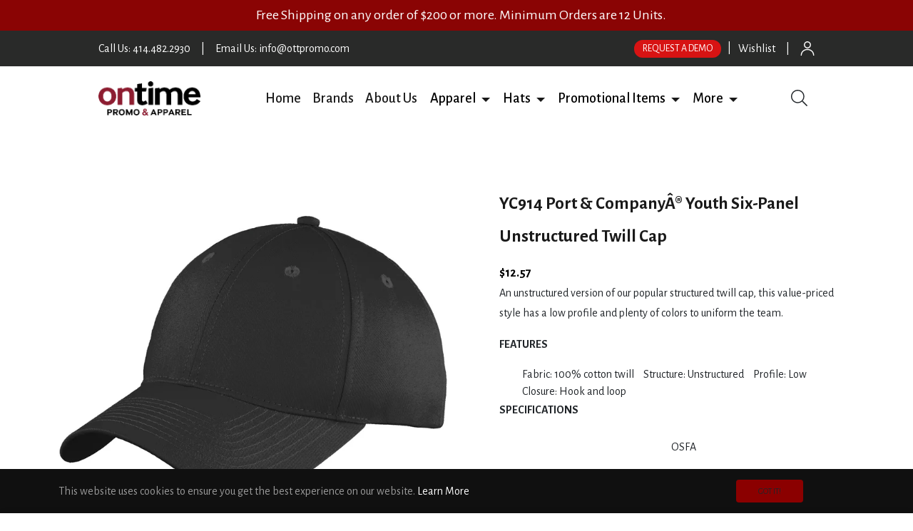

--- FILE ---
content_type: text/css
request_url: https://ontimepromo.com/cdn/shop/t/2/assets/style.css?v=126941604378897001001703068185
body_size: 594
content:
@import"https://fonts.googleapis.com/css2?family=Alegreya+Sans:wght@100;300;400;500;700;800;900&display=swap";*{margin:0}i.icon-close{color:#d71313}span.site-header__link.site-header__cart.js-mini-cart.cardraw{display:none}body{font-family:Alegreya Sans,sans-serif}.dropdown-item.active,.dropdown-item:active{background-color:#e9ecef!important}a{text-decoration:none!important}svg.svg-heart{margin-right:6px}.shopify-policy__container{max-width:90%!important}.nav-1{margin:0;padding:0}.icon{padding-top:12px;padding-right:10px}.section-wear{font-size:35px;font-weight:700;color:#292a29;margin-top:50px;margin-bottom:0}.section-easier{margin:0;font-weight:400;font-size:20px;color:#d71313}.section-para{font-size:26px;padding:25px;font-weight:400}.section-collection{font-weight:700;color:#292a29;font-size:35px}.font{font-size:45px;font-weight:400}.font1{font-weight:700}.ttn{padding:unset}.ttn button{margin:20px 0 0;font-size:25px;background-color:#d71313;color:#fff;padding:5px 14px;border-radius:0}.mission{color:#292a29}.mission h1{font-weight:700;font-size:35px}.mission p{font-weight:400;font-size:20px}.decoration{margin-top:50px}.decoration h1{font-size:25px;font-weight:700}.decoration p{font-weight:400;font-size:20px}.free-ship{padding:40px 10px 30px}.free-ship h1{font-size:20px}.outline{outline:#d71313 solid 2px;border-radius:0;padding:10px}.shop-btn{position:absolute;top:66%;left:22%}.hero-text{position:absolute;top:30%;left:22%}.hero-text .hero-1{color:#fff;font-weight:700}.hero-text .hero-2{color:#ffc107;font-weight:700}.hero-text .hero-3{color:#fff;font-weight:700}.hero-text p{color:#fff}.ttn button:hover{margin:20px 0 0;border-radius:0;font-size:25px;background-color:#000;color:#fff}.navbar-nav.links.justify-content-left.top-nav{flex-direction:row}.navbar-nav.links.justify-content-right.top-nav-1{flex-direction:unset}.img-set{text-align:right}a.small{color:#d71313}@media screen and (max-width:480px){.right{margin-left:0}.section-wear{margin-top:0}}.nav1-set{display:flex;flex-direction:row;color:#fff;background-color:#292a29;justify-content:space-around;padding:20px}.nav1-set-style span a{text-decoration:none;color:#fff;padding:0 10px}.nav-link{font-size:20px}.privacy{font-size:30px;font-weight:700}.privacy-text{padding:70px;text-align:justify;text-justify:inter-word}.footer-page-link{text-decoration:none;color:#fff}.social,.hr-color{color:#d71313}.detail-footer{text-align:left;text-justify:inter-word}@media screen and (max-width:480px){.privacy-text{padding:30px;text-align:justify;text-justify:inter-word}}.terms{font-size:30px;font-weight:700}.terms-text{padding:70px;text-align:justify;text-justify:inter-word}@media screen and (max-width:480px){.terms-text{padding:30px;text-align:justify;text-justify:inter-word}}.right a{padding-left:20px}p.text-center.section-easier{margin-top:10px!important}h1.text-center.section-collection.pt-3{font-size:25px!important}h1.text-white.text-center.p-3.pt-4.fs-1.font1{padding:22px!important;font-size:26px!important}.free-ship p.text-white.text-center{margin:0!important;color:#c1c1c1!important}section.mt-5 h1.text-center{margin-bottom:3rem!important}.calllink a{padding:12px 54px!important;font-size:18px!important}button.btn.btn-theme.gradient-theme.btn-cart-checkout{background:#000;color:#fff}h3.section-title-1.text-center.mb-5.aos-init.aos-animate span{font-size:28px!important}.product-card__loading.spinner-grow{display:none!important}a.navbar-brand.d-none.d-lg-block.img img{zoom:1.3}span.pipesign{padding:0 5px}i.social{font-size:25px}@media screen and (max-width: 400px){span.pipesign{padding:0 2px}.nav1-set-style a{padding:10px 0!important}}@media (max-width: 480px){.shop-btn{top:65%!important}}@media (min-width: 1400px){.hero-text h1{font-size:70px}}@media (max-width: 1400px){.hero-text h1{font-size:60px}button.btn.btn-outline-warning.btn-lg.text-white{margin-top:65px}}@media (min-width: 1600px) and (max-width: 1800px){button.btn.btn-outline-warning.btn-lg.text-white{margin-top:30px}}@media (min-width: 1400px) and (max-width: 1600px){button.btn.btn-outline-warning.btn-lg.text-white{margin-top:70px}}@media (max-width: 1130px){.hero-text h1{font-size:50px}button.btn.btn-outline-warning.btn-lg.text-white{margin-top:65px}}@media (max-width: 980px){.hero-text h1{font-size:40px}button.btn.btn-outline-warning.btn-lg.text-white{margin-top:45px}}@media (max-width: 885px){.hero-text h1{font-size:30px}button.btn.btn-outline-warning.btn-lg.text-white{margin-top:30px}}@media (max-width: 757px){.hero-text h1{font-size:20px}button.btn.btn-outline-warning.btn-lg.text-white{margin-top:20px}}@media (max-width: 637px){.hero-text h1{font-size:20px}button.btn.btn-outline-warning.btn-lg.text-white{margin-top:20px}}@media (max-width: 583px){.hero-text h1{font-size:15px}button.btn.btn-outline-warning.btn-lg.text-white{margin-top:20px;font-size:15px}}@media (min-width: 480px){.card-body.bg-dark{padding:0!important}.mt-5.mob{width:90%;margin:0 auto;height:85%}.outline{height:100%}}@media (max-width: 480px){.hero-text h1{font-size:18px!important}button.btn.btn-outline-warning.btn-lg.text-white{margin-top:10px!important}}@media (max-width: 390px){.hero-text h1,.hero-text p{font-size:10px!important}button.btn.btn-outline-warning.btn-lg.text-white{margin-top:5px!important;font-size:10px!important}}.active.carousel-item-right,.carousel-item-next:not(.carousel-item-left){transform:unset!important}.navbar>.container,.navbar>.container-fluid,.navbar>.container-lg,.navbar>.container-md,.navbar>.container-sm,.navbar>.container-xl,.navbar>.container-xxl{flex-direction:row-reverse}a.navbar-brand.d-lg-none{margin:0 auto!important}a.wishilist{margin:0 10px}@media (max-width: 991px){.wooosh{display:none}span.pipesign{padding:0 10px!important}}
/*# sourceMappingURL=/cdn/shop/t/2/assets/style.css.map?v=126941604378897001001703068185 */


--- FILE ---
content_type: text/css
request_url: https://ontimepromo.com/cdn/shop/t/2/assets/custom-css.css?v=36465455424176949201703071930
body_size: 267
content:
.sst--cs--banner.container p{font-size:29px;margin-bottom:35px;font-weight:500}.sst--cs--banner{padding:60px 0;text-align:center}.sst--cs--banner a{padding:10px 30px;font-size:18px;border-radius:30px}.sst--cs--banner a:hover{background:#000!important}.sst--stores--about--content a{padding:6px 30px;font-size:18px;border-radius:30px}.sst--stores--about--content a:hover{background:#000!important}.sst--stores--about--content{padding:0 170px 0 80px;display:flex;flex-direction:column;align-items:flex-start;justify-content:center;row-gap:30px}.sst--stores--about--content h2{font-size:50px;color:#363a47;font-weight:600}.subtitle--sst--about{font-size:30px;color:#363a47;line-height:1.2}.img--sec{padding:0}.description--sst--about{font-size:18px;line-height:1.2;color:#363a47;font-weight:300}.sst--about--stores--sec{margin-top:30px}.store--benefits{margin-top:70px}.store--benefits--top,.benefit--item--bottom{text-align:center}.benefit--item--bottom a{padding:10px 20px;color:#fff;font-size:20px;font-weight:500}.benefit--item--bottom a:hover{background:#000!important}.store--benefits--top p{font-size:28px;margin-top:10px;font-weight:500;margin-bottom:0}.store--benefits--top h2{color:#363a47;font-size:40px;margin-bottom:20px;font-weight:600}.benefit--item--bottom h2{margin-top:10px}.benefit--item{text-align:center}.benefit--item--bottom p{font-size:17px;padding:0 10px;line-height:1.3;font-weight:400;margin-bottom:27px}.benefit--item--img{padding:30px 0}.sst--testimonials--sec{margin-top:70px}.sst--testi--item{padding:5rem;text-align:center;height:100%}.ppp{padding:10px}p.review{font-size:2.3rem!important;line-height:1.3}p.reviewer--name{font-size:2.3rem!important}.line--review{width:30px;height:2px;margin:auto}.sst--get--started.container p{font-size:29px;margin-bottom:35px;font-weight:500}h1.cs-banner--heading{color:#363a47;font-size:60px}.sst--get--started{position:relative;padding:60px 0 0;text-align:center}.sst--get--started a{padding:10px 30px;font-size:18px;border-radius:30px}.sst--get--started a:hover{background:#000!important}.sst--get--started--content{position:absolute;width:100%;text-align:center;top:38%}.related--resources{margin-top:70px}.related--resources--top,.related--resources--item--bottom{text-align:center}.related--resources--item--bottom a{padding:10px 30px;color:#fff;font-size:20px;border-radius:30px;font-weight:500}.related--resources--item--bottom a:hover{background:#000!important}.card.related--resources--item{border:unset}.related--resources--item--bottom{display:flex;flex-direction:column;justify-content:space-between;padding:10px 30px 30px;background:#f2f2f2}.related--resources--top p{font-size:28px;margin-top:10px;font-weight:300;margin-bottom:0}.related--resources--top h2{font-size:40px;margin-bottom:20px;font-weight:600}.related--resources--item--bottom h2{margin-top:10px;margin-bottom:25px;font-weight:400}.related--resources--item--bottom p{font-size:18px;line-height:1.3;font-weight:300;margin-bottom:40px}@media (max-width:768px){.description--sst--about br,.subtitle--sst--about br,.sst--stores--about--content h2 br{display:none}.sst--stores--about--content{padding:20px 30px}.store--benefits--top h2{font-size:33px}.sst--testi--item{padding:35px 1rem}h1.cs-banner--heading{font-size:35px;padding:0 20px}p.review{font-size:1.5rem!important}.sst--get--started{height:300px}.sst--get--started--img img{height:100%;object-fit:cover}h1.cs-banner--heading{font-size:30px}.card.related--resources--item{margin-bottom:15px}.sst--get--started--content{padding:20px}.sst--get--started--content{top:22%}.sst--get--started--img{height:100%}p.reviewer--name{font-size:1.5rem!important}.sst--cs--banner.container p{font-size:23px;padding:0 10px;line-height:1.2;font-weight:400}.sst--stores--about--content h2{font-size:33px}.subtitle--sst--about{font-size:27px}.sst--hero--banner--img img{height:300px;object-fit:cover}h2.title--banner{font-size:29px!important}.sst--banner--content{top:18%!important;padding:0 20px!important}a.link--banner{padding:9px 22px!important;font-size:15px!important}p.p--banner{font-size:21px!important;line-height:1.2!important}.col-md-4.sst--col--item{margin-bottom:15px}.sst--col--content h2{font-size:32px!important}.sst--brand--logos--top h2{font-size:31px!important}.sst--col--content{width:95%!important}.sst--brand--logos--body{gap:19px!important;padding:0 10px}.sst--decoration--guide--des h2{font-size:34px!important}.sst--decoration--guide--des p{padding:0 16px!important;font-size:18px}p.sst--contact--desciption.text-center{font-size:21px!important}.sst--brand--item.col-md-3{width:47%}.sst--brand--bottom{padding:30px 15px 0!important}.merchandise--collections--top h2{font-size:34px!important}.merch--item{margin-bottom:20px!important}.sst--decoration-guide--row.row div{margin-bottom:15px!important}}
/*# sourceMappingURL=/cdn/shop/t/2/assets/custom-css.css.map?v=36465455424176949201703071930 */


--- FILE ---
content_type: text/javascript; charset=utf-8
request_url: https://ontimepromo.com/products/yc914-port-companya%C2%AE-youth-six-panel-unstructured-twill-cap.js
body_size: 1550
content:
{"id":6940781215819,"title":"YC914 Port \u0026 CompanyÂ® Youth Six-Panel Unstructured Twill Cap","handle":"yc914-port-companya®-youth-six-panel-unstructured-twill-cap","description":"\u003cdiv id=\"product_description\" data-mce-fragment=\"1\"\u003e\n\u003cdiv id=\"product_description\"\u003e\n\u003cp\u003eAn unstructured version of our popular structured twill cap, this value-priced style has a low profile and plenty of colors to uniform the team.\u003c\/p\u003e\n\u003cp\u003e\u003cstrong\u003eFEATURES\u003c\/strong\u003e\u003c\/p\u003e\n\u003cul\u003e\n\u003cli\u003eFabric: 100% cotton twill\u003c\/li\u003e\n\u003cli\u003eStructure: Unstructured\u003c\/li\u003e\n\u003cli\u003eProfile: Low\u003c\/li\u003e\n\u003cli\u003eClosure: Hook and loop\u003c\/li\u003e\n\u003c\/ul\u003e\n\u003cp\u003e\u003cstrong\u003eSPECIFICATIONS\u003c\/strong\u003e\u003c\/p\u003e\n\u003ctable\u003e\n\u003cthead\u003e\n\u003ctr\u003e\n\u003ctd class=\"unused\"\u003e\u003c\/td\u003e\n\u003ctd\u003eOSFA\u003c\/td\u003e\n\u003c\/tr\u003e\n\u003c\/thead\u003e\n\u003ctbody\u003e\n\u003ctr\u003e\n\u003ctd class=\"label\"\u003eHat Size\u003c\/td\u003e\n\u003ctd\u003e6 3\/8-7 1\/8\u003c\/td\u003e\n\u003c\/tr\u003e\n\u003ctr\u003e\n\u003ctd class=\"label\"\u003eHead Size\u003c\/td\u003e\n\u003ctd\u003e20 1\/8-23 3\/8\u003c\/td\u003e\n\u003c\/tr\u003e\n\u003c\/tbody\u003e\n\u003c\/table\u003e\n\u003c\/div\u003e\n\u003c\/div\u003e","published_at":"2024-02-14T11:48:36-06:00","created_at":"2024-02-14T11:48:51-06:00","vendor":"sanmar","type":"Hats","tags":["Feb-2024","Unstructured","Youth"],"price":1257,"price_min":1257,"price_max":1257,"available":true,"price_varies":false,"compare_at_price":null,"compare_at_price_min":0,"compare_at_price_max":0,"compare_at_price_varies":false,"variants":[{"id":40320450625611,"title":"Black","option1":"Black","option2":null,"option3":null,"sku":null,"requires_shipping":true,"taxable":true,"featured_image":{"id":30330374422603,"product_id":6940781215819,"position":6,"created_at":"2024-02-14T11:48:52-06:00","updated_at":"2024-07-01T16:19:55-05:00","alt":null,"width":1200,"height":1800,"src":"https:\/\/cdn.shopify.com\/s\/files\/1\/0553\/4436\/5643\/products\/6609-Black-1-C914blackfront-1200W_ee559d7b-ac0c-4dc9-b34e-486c9d8590bd.jpg?v=1719868795","variant_ids":[40320450625611]},"available":true,"name":"YC914 Port \u0026 CompanyÂ® Youth Six-Panel Unstructured Twill Cap - Black","public_title":"Black","options":["Black"],"price":1257,"weight":0,"compare_at_price":null,"inventory_management":null,"barcode":null,"featured_media":{"alt":null,"id":22627448913995,"position":6,"preview_image":{"aspect_ratio":0.667,"height":1800,"width":1200,"src":"https:\/\/cdn.shopify.com\/s\/files\/1\/0553\/4436\/5643\/products\/6609-Black-1-C914blackfront-1200W_ee559d7b-ac0c-4dc9-b34e-486c9d8590bd.jpg?v=1719868795"}},"requires_selling_plan":false,"selling_plan_allocations":[]},{"id":40320450691147,"title":"Charcoal","option1":"Charcoal","option2":null,"option3":null,"sku":null,"requires_shipping":true,"taxable":true,"featured_image":{"id":30330374455371,"product_id":6940781215819,"position":7,"created_at":"2024-02-14T11:48:52-06:00","updated_at":"2024-07-01T16:19:55-05:00","alt":null,"width":1200,"height":1800,"src":"https:\/\/cdn.shopify.com\/s\/files\/1\/0553\/4436\/5643\/products\/6609-Charcoal-1-C914charcoalfront-1200W_ac27d5ba-b053-49ee-ae02-c01db1bba7c8.jpg?v=1719868795","variant_ids":[40320450691147]},"available":true,"name":"YC914 Port \u0026 CompanyÂ® Youth Six-Panel Unstructured Twill Cap - Charcoal","public_title":"Charcoal","options":["Charcoal"],"price":1257,"weight":0,"compare_at_price":null,"inventory_management":null,"barcode":null,"featured_media":{"alt":null,"id":22627448946763,"position":7,"preview_image":{"aspect_ratio":0.667,"height":1800,"width":1200,"src":"https:\/\/cdn.shopify.com\/s\/files\/1\/0553\/4436\/5643\/products\/6609-Charcoal-1-C914charcoalfront-1200W_ac27d5ba-b053-49ee-ae02-c01db1bba7c8.jpg?v=1719868795"}},"requires_selling_plan":false,"selling_plan_allocations":[]},{"id":40320450723915,"title":"Navy","option1":"Navy","option2":null,"option3":null,"sku":null,"requires_shipping":true,"taxable":true,"featured_image":{"id":30330374291531,"product_id":6940781215819,"position":2,"created_at":"2024-02-14T11:48:52-06:00","updated_at":"2024-07-01T16:19:55-05:00","alt":null,"width":1200,"height":1800,"src":"https:\/\/cdn.shopify.com\/s\/files\/1\/0553\/4436\/5643\/products\/6609-Navy-1-C914navyfront-1200W_528517f0-9d23-49ac-9e7f-5e3d6923f85a.jpg?v=1719868795","variant_ids":[40320450723915]},"available":true,"name":"YC914 Port \u0026 CompanyÂ® Youth Six-Panel Unstructured Twill Cap - Navy","public_title":"Navy","options":["Navy"],"price":1257,"weight":0,"compare_at_price":null,"inventory_management":null,"barcode":null,"featured_media":{"alt":null,"id":22627448782923,"position":2,"preview_image":{"aspect_ratio":0.667,"height":1800,"width":1200,"src":"https:\/\/cdn.shopify.com\/s\/files\/1\/0553\/4436\/5643\/products\/6609-Navy-1-C914navyfront-1200W_528517f0-9d23-49ac-9e7f-5e3d6923f85a.jpg?v=1719868795"}},"requires_selling_plan":false,"selling_plan_allocations":[]},{"id":40320450756683,"title":"Red","option1":"Red","option2":null,"option3":null,"sku":null,"requires_shipping":true,"taxable":true,"featured_image":{"id":30330374488139,"product_id":6940781215819,"position":8,"created_at":"2024-02-14T11:48:52-06:00","updated_at":"2024-07-01T16:19:55-05:00","alt":null,"width":1200,"height":1800,"src":"https:\/\/cdn.shopify.com\/s\/files\/1\/0553\/4436\/5643\/products\/6609-Red-1-C914redfront-1200W_54e82f23-fe2a-4823-8c42-d7ab6b05e514.jpg?v=1719868795","variant_ids":[40320450756683]},"available":true,"name":"YC914 Port \u0026 CompanyÂ® Youth Six-Panel Unstructured Twill Cap - Red","public_title":"Red","options":["Red"],"price":1257,"weight":0,"compare_at_price":null,"inventory_management":null,"barcode":null,"featured_media":{"alt":null,"id":22627448979531,"position":8,"preview_image":{"aspect_ratio":0.667,"height":1800,"width":1200,"src":"https:\/\/cdn.shopify.com\/s\/files\/1\/0553\/4436\/5643\/products\/6609-Red-1-C914redfront-1200W_54e82f23-fe2a-4823-8c42-d7ab6b05e514.jpg?v=1719868795"}},"requires_selling_plan":false,"selling_plan_allocations":[]},{"id":40320450789451,"title":"Royal","option1":"Royal","option2":null,"option3":null,"sku":null,"requires_shipping":true,"taxable":true,"featured_image":{"id":30330374520907,"product_id":6940781215819,"position":9,"created_at":"2024-02-14T11:48:52-06:00","updated_at":"2024-07-01T16:19:55-05:00","alt":null,"width":1200,"height":1800,"src":"https:\/\/cdn.shopify.com\/s\/files\/1\/0553\/4436\/5643\/products\/6609-Royal-1-C914royalfront-1200W_b3e6e742-0f1c-42ed-836f-ef0ac5dcd22a.jpg?v=1719868795","variant_ids":[40320450789451]},"available":true,"name":"YC914 Port \u0026 CompanyÂ® Youth Six-Panel Unstructured Twill Cap - Royal","public_title":"Royal","options":["Royal"],"price":1257,"weight":0,"compare_at_price":null,"inventory_management":null,"barcode":null,"featured_media":{"alt":null,"id":22627449012299,"position":9,"preview_image":{"aspect_ratio":0.667,"height":1800,"width":1200,"src":"https:\/\/cdn.shopify.com\/s\/files\/1\/0553\/4436\/5643\/products\/6609-Royal-1-C914royalfront-1200W_b3e6e742-0f1c-42ed-836f-ef0ac5dcd22a.jpg?v=1719868795"}},"requires_selling_plan":false,"selling_plan_allocations":[]},{"id":40320450822219,"title":"Sapphire","option1":"Sapphire","option2":null,"option3":null,"sku":null,"requires_shipping":true,"taxable":true,"featured_image":{"id":30330374553675,"product_id":6940781215819,"position":10,"created_at":"2024-02-14T11:48:52-06:00","updated_at":"2024-07-01T16:19:55-05:00","alt":null,"width":1200,"height":1800,"src":"https:\/\/cdn.shopify.com\/s\/files\/1\/0553\/4436\/5643\/products\/6609-Sapphire-1-C914sapphirefront-1200W_ee50be1d-18e0-45d6-a9d6-24b5a4333d97.jpg?v=1719868795","variant_ids":[40320450822219]},"available":true,"name":"YC914 Port \u0026 CompanyÂ® Youth Six-Panel Unstructured Twill Cap - Sapphire","public_title":"Sapphire","options":["Sapphire"],"price":1257,"weight":0,"compare_at_price":null,"inventory_management":null,"barcode":null,"featured_media":{"alt":null,"id":22627449045067,"position":10,"preview_image":{"aspect_ratio":0.667,"height":1800,"width":1200,"src":"https:\/\/cdn.shopify.com\/s\/files\/1\/0553\/4436\/5643\/products\/6609-Sapphire-1-C914sapphirefront-1200W_ee50be1d-18e0-45d6-a9d6-24b5a4333d97.jpg?v=1719868795"}},"requires_selling_plan":false,"selling_plan_allocations":[]},{"id":40320450854987,"title":"Silver","option1":"Silver","option2":null,"option3":null,"sku":null,"requires_shipping":true,"taxable":true,"featured_image":{"id":30330374586443,"product_id":6940781215819,"position":11,"created_at":"2024-02-14T11:48:52-06:00","updated_at":"2024-07-01T16:19:55-05:00","alt":null,"width":1200,"height":1800,"src":"https:\/\/cdn.shopify.com\/s\/files\/1\/0553\/4436\/5643\/products\/6609-Silver-1-C914silverfront-1200W_7c1b3c82-fefc-4eb4-8c40-f1c22054b43a.jpg?v=1719868795","variant_ids":[40320450854987]},"available":true,"name":"YC914 Port \u0026 CompanyÂ® Youth Six-Panel Unstructured Twill Cap - Silver","public_title":"Silver","options":["Silver"],"price":1257,"weight":0,"compare_at_price":null,"inventory_management":null,"barcode":null,"featured_media":{"alt":null,"id":22627449077835,"position":11,"preview_image":{"aspect_ratio":0.667,"height":1800,"width":1200,"src":"https:\/\/cdn.shopify.com\/s\/files\/1\/0553\/4436\/5643\/products\/6609-Silver-1-C914silverfront-1200W_7c1b3c82-fefc-4eb4-8c40-f1c22054b43a.jpg?v=1719868795"}},"requires_selling_plan":false,"selling_plan_allocations":[]},{"id":40320450887755,"title":"White","option1":"White","option2":null,"option3":null,"sku":null,"requires_shipping":true,"taxable":true,"featured_image":{"id":30330374619211,"product_id":6940781215819,"position":12,"created_at":"2024-02-14T11:48:52-06:00","updated_at":"2024-07-01T16:19:55-05:00","alt":null,"width":1200,"height":1800,"src":"https:\/\/cdn.shopify.com\/s\/files\/1\/0553\/4436\/5643\/products\/6609-White-1-C914whitefront-1200W_b3ea1efa-d66b-4bd6-b4df-96af51df012a.jpg?v=1719868795","variant_ids":[40320450887755]},"available":true,"name":"YC914 Port \u0026 CompanyÂ® Youth Six-Panel Unstructured Twill Cap - White","public_title":"White","options":["White"],"price":1257,"weight":0,"compare_at_price":null,"inventory_management":null,"barcode":null,"featured_media":{"alt":null,"id":22627449110603,"position":12,"preview_image":{"aspect_ratio":0.667,"height":1800,"width":1200,"src":"https:\/\/cdn.shopify.com\/s\/files\/1\/0553\/4436\/5643\/products\/6609-White-1-C914whitefront-1200W_b3ea1efa-d66b-4bd6-b4df-96af51df012a.jpg?v=1719868795"}},"requires_selling_plan":false,"selling_plan_allocations":[]}],"images":["\/\/cdn.shopify.com\/s\/files\/1\/0553\/4436\/5643\/files\/YC914.png?v=1719868744","\/\/cdn.shopify.com\/s\/files\/1\/0553\/4436\/5643\/products\/6609-Navy-1-C914navyfront-1200W_528517f0-9d23-49ac-9e7f-5e3d6923f85a.jpg?v=1719868795","\/\/cdn.shopify.com\/s\/files\/1\/0553\/4436\/5643\/products\/6609-Navy-2-YC914navycapfullfront-1200W_af5b217c-5620-4c5f-9457-73db2640e5fe.jpg?v=1719868795","\/\/cdn.shopify.com\/s\/files\/1\/0553\/4436\/5643\/products\/6609-Navy-3-C914navyback-1200W_2088221a-d7dc-4dab-a688-44c1973d475a.jpg?v=1719868795","\/\/cdn.shopify.com\/s\/files\/1\/0553\/4436\/5643\/products\/6609-Navy-7-C914YC914orangemodelsGA17-1200W_43ffd1b0-c7da-4a9f-bac0-d33c503312c5.jpg?v=1719868795","\/\/cdn.shopify.com\/s\/files\/1\/0553\/4436\/5643\/products\/6609-Black-1-C914blackfront-1200W_ee559d7b-ac0c-4dc9-b34e-486c9d8590bd.jpg?v=1719868795","\/\/cdn.shopify.com\/s\/files\/1\/0553\/4436\/5643\/products\/6609-Charcoal-1-C914charcoalfront-1200W_ac27d5ba-b053-49ee-ae02-c01db1bba7c8.jpg?v=1719868795","\/\/cdn.shopify.com\/s\/files\/1\/0553\/4436\/5643\/products\/6609-Red-1-C914redfront-1200W_54e82f23-fe2a-4823-8c42-d7ab6b05e514.jpg?v=1719868795","\/\/cdn.shopify.com\/s\/files\/1\/0553\/4436\/5643\/products\/6609-Royal-1-C914royalfront-1200W_b3e6e742-0f1c-42ed-836f-ef0ac5dcd22a.jpg?v=1719868795","\/\/cdn.shopify.com\/s\/files\/1\/0553\/4436\/5643\/products\/6609-Sapphire-1-C914sapphirefront-1200W_ee50be1d-18e0-45d6-a9d6-24b5a4333d97.jpg?v=1719868795","\/\/cdn.shopify.com\/s\/files\/1\/0553\/4436\/5643\/products\/6609-Silver-1-C914silverfront-1200W_7c1b3c82-fefc-4eb4-8c40-f1c22054b43a.jpg?v=1719868795","\/\/cdn.shopify.com\/s\/files\/1\/0553\/4436\/5643\/products\/6609-White-1-C914whitefront-1200W_b3ea1efa-d66b-4bd6-b4df-96af51df012a.jpg?v=1719868795"],"featured_image":"\/\/cdn.shopify.com\/s\/files\/1\/0553\/4436\/5643\/files\/YC914.png?v=1719868744","options":[{"name":"Color","position":1,"values":["Black","Charcoal","Navy","Red","Royal","Sapphire","Silver","White"]}],"url":"\/products\/yc914-port-companya%C2%AE-youth-six-panel-unstructured-twill-cap","media":[{"alt":null,"id":23362381611083,"position":1,"preview_image":{"aspect_ratio":1.5,"height":800,"width":1200,"src":"https:\/\/cdn.shopify.com\/s\/files\/1\/0553\/4436\/5643\/files\/YC914.png?v=1719868744"},"aspect_ratio":1.5,"height":800,"media_type":"image","src":"https:\/\/cdn.shopify.com\/s\/files\/1\/0553\/4436\/5643\/files\/YC914.png?v=1719868744","width":1200},{"alt":null,"id":22627448782923,"position":2,"preview_image":{"aspect_ratio":0.667,"height":1800,"width":1200,"src":"https:\/\/cdn.shopify.com\/s\/files\/1\/0553\/4436\/5643\/products\/6609-Navy-1-C914navyfront-1200W_528517f0-9d23-49ac-9e7f-5e3d6923f85a.jpg?v=1719868795"},"aspect_ratio":0.667,"height":1800,"media_type":"image","src":"https:\/\/cdn.shopify.com\/s\/files\/1\/0553\/4436\/5643\/products\/6609-Navy-1-C914navyfront-1200W_528517f0-9d23-49ac-9e7f-5e3d6923f85a.jpg?v=1719868795","width":1200},{"alt":null,"id":22627448815691,"position":3,"preview_image":{"aspect_ratio":1.0,"height":1200,"width":1200,"src":"https:\/\/cdn.shopify.com\/s\/files\/1\/0553\/4436\/5643\/products\/6609-Navy-2-YC914navycapfullfront-1200W_af5b217c-5620-4c5f-9457-73db2640e5fe.jpg?v=1719868795"},"aspect_ratio":1.0,"height":1200,"media_type":"image","src":"https:\/\/cdn.shopify.com\/s\/files\/1\/0553\/4436\/5643\/products\/6609-Navy-2-YC914navycapfullfront-1200W_af5b217c-5620-4c5f-9457-73db2640e5fe.jpg?v=1719868795","width":1200},{"alt":null,"id":22627448848459,"position":4,"preview_image":{"aspect_ratio":0.667,"height":1800,"width":1200,"src":"https:\/\/cdn.shopify.com\/s\/files\/1\/0553\/4436\/5643\/products\/6609-Navy-3-C914navyback-1200W_2088221a-d7dc-4dab-a688-44c1973d475a.jpg?v=1719868795"},"aspect_ratio":0.667,"height":1800,"media_type":"image","src":"https:\/\/cdn.shopify.com\/s\/files\/1\/0553\/4436\/5643\/products\/6609-Navy-3-C914navyback-1200W_2088221a-d7dc-4dab-a688-44c1973d475a.jpg?v=1719868795","width":1200},{"alt":null,"id":22627448881227,"position":5,"preview_image":{"aspect_ratio":0.667,"height":1800,"width":1200,"src":"https:\/\/cdn.shopify.com\/s\/files\/1\/0553\/4436\/5643\/products\/6609-Navy-7-C914YC914orangemodelsGA17-1200W_43ffd1b0-c7da-4a9f-bac0-d33c503312c5.jpg?v=1719868795"},"aspect_ratio":0.667,"height":1800,"media_type":"image","src":"https:\/\/cdn.shopify.com\/s\/files\/1\/0553\/4436\/5643\/products\/6609-Navy-7-C914YC914orangemodelsGA17-1200W_43ffd1b0-c7da-4a9f-bac0-d33c503312c5.jpg?v=1719868795","width":1200},{"alt":null,"id":22627448913995,"position":6,"preview_image":{"aspect_ratio":0.667,"height":1800,"width":1200,"src":"https:\/\/cdn.shopify.com\/s\/files\/1\/0553\/4436\/5643\/products\/6609-Black-1-C914blackfront-1200W_ee559d7b-ac0c-4dc9-b34e-486c9d8590bd.jpg?v=1719868795"},"aspect_ratio":0.667,"height":1800,"media_type":"image","src":"https:\/\/cdn.shopify.com\/s\/files\/1\/0553\/4436\/5643\/products\/6609-Black-1-C914blackfront-1200W_ee559d7b-ac0c-4dc9-b34e-486c9d8590bd.jpg?v=1719868795","width":1200},{"alt":null,"id":22627448946763,"position":7,"preview_image":{"aspect_ratio":0.667,"height":1800,"width":1200,"src":"https:\/\/cdn.shopify.com\/s\/files\/1\/0553\/4436\/5643\/products\/6609-Charcoal-1-C914charcoalfront-1200W_ac27d5ba-b053-49ee-ae02-c01db1bba7c8.jpg?v=1719868795"},"aspect_ratio":0.667,"height":1800,"media_type":"image","src":"https:\/\/cdn.shopify.com\/s\/files\/1\/0553\/4436\/5643\/products\/6609-Charcoal-1-C914charcoalfront-1200W_ac27d5ba-b053-49ee-ae02-c01db1bba7c8.jpg?v=1719868795","width":1200},{"alt":null,"id":22627448979531,"position":8,"preview_image":{"aspect_ratio":0.667,"height":1800,"width":1200,"src":"https:\/\/cdn.shopify.com\/s\/files\/1\/0553\/4436\/5643\/products\/6609-Red-1-C914redfront-1200W_54e82f23-fe2a-4823-8c42-d7ab6b05e514.jpg?v=1719868795"},"aspect_ratio":0.667,"height":1800,"media_type":"image","src":"https:\/\/cdn.shopify.com\/s\/files\/1\/0553\/4436\/5643\/products\/6609-Red-1-C914redfront-1200W_54e82f23-fe2a-4823-8c42-d7ab6b05e514.jpg?v=1719868795","width":1200},{"alt":null,"id":22627449012299,"position":9,"preview_image":{"aspect_ratio":0.667,"height":1800,"width":1200,"src":"https:\/\/cdn.shopify.com\/s\/files\/1\/0553\/4436\/5643\/products\/6609-Royal-1-C914royalfront-1200W_b3e6e742-0f1c-42ed-836f-ef0ac5dcd22a.jpg?v=1719868795"},"aspect_ratio":0.667,"height":1800,"media_type":"image","src":"https:\/\/cdn.shopify.com\/s\/files\/1\/0553\/4436\/5643\/products\/6609-Royal-1-C914royalfront-1200W_b3e6e742-0f1c-42ed-836f-ef0ac5dcd22a.jpg?v=1719868795","width":1200},{"alt":null,"id":22627449045067,"position":10,"preview_image":{"aspect_ratio":0.667,"height":1800,"width":1200,"src":"https:\/\/cdn.shopify.com\/s\/files\/1\/0553\/4436\/5643\/products\/6609-Sapphire-1-C914sapphirefront-1200W_ee50be1d-18e0-45d6-a9d6-24b5a4333d97.jpg?v=1719868795"},"aspect_ratio":0.667,"height":1800,"media_type":"image","src":"https:\/\/cdn.shopify.com\/s\/files\/1\/0553\/4436\/5643\/products\/6609-Sapphire-1-C914sapphirefront-1200W_ee50be1d-18e0-45d6-a9d6-24b5a4333d97.jpg?v=1719868795","width":1200},{"alt":null,"id":22627449077835,"position":11,"preview_image":{"aspect_ratio":0.667,"height":1800,"width":1200,"src":"https:\/\/cdn.shopify.com\/s\/files\/1\/0553\/4436\/5643\/products\/6609-Silver-1-C914silverfront-1200W_7c1b3c82-fefc-4eb4-8c40-f1c22054b43a.jpg?v=1719868795"},"aspect_ratio":0.667,"height":1800,"media_type":"image","src":"https:\/\/cdn.shopify.com\/s\/files\/1\/0553\/4436\/5643\/products\/6609-Silver-1-C914silverfront-1200W_7c1b3c82-fefc-4eb4-8c40-f1c22054b43a.jpg?v=1719868795","width":1200},{"alt":null,"id":22627449110603,"position":12,"preview_image":{"aspect_ratio":0.667,"height":1800,"width":1200,"src":"https:\/\/cdn.shopify.com\/s\/files\/1\/0553\/4436\/5643\/products\/6609-White-1-C914whitefront-1200W_b3ea1efa-d66b-4bd6-b4df-96af51df012a.jpg?v=1719868795"},"aspect_ratio":0.667,"height":1800,"media_type":"image","src":"https:\/\/cdn.shopify.com\/s\/files\/1\/0553\/4436\/5643\/products\/6609-White-1-C914whitefront-1200W_b3ea1efa-d66b-4bd6-b4df-96af51df012a.jpg?v=1719868795","width":1200}],"requires_selling_plan":false,"selling_plan_groups":[]}

--- FILE ---
content_type: text/javascript
request_url: https://ontimepromo.com/cdn/shop/t/2/assets/scqb-tmp-2017210342.js?v=143579223494924262141702029452
body_size: 14766
content:
var qi_2017210342='[base64]';